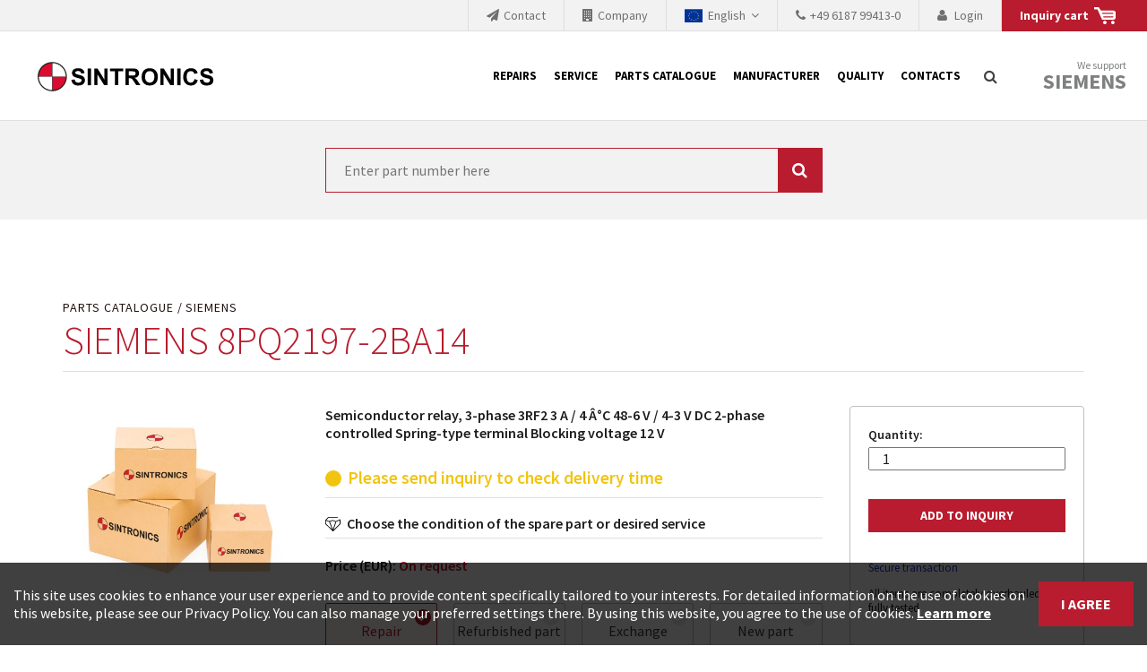

--- FILE ---
content_type: text/html; charset=UTF-8
request_url: https://www.sintronics.eu/Parts-Catalogue/SIEMENS/8PQ2197-2BA14
body_size: 6301
content:
<!DOCTYPE html>
<html lang="en-GB">
<head>
    <meta charset="utf-8">

            
                                                                                                
                                                                        
    

<title>Order 8PQ2197-2BA14 (SIEMENS) here - SINTRONICS</title>

            <meta name="author" content="Sintronics" />
                <meta name="copyright" content="Sintronics" />
                <meta name="description" content="Would you like to replace, repair or buy the part 8PQ2197-2BA14 of the product group SIEMENS ? Ask SINTRONICS and get the best service!" />
                <meta name="keywords" content="Repair,Exchange,Spares,Implementing,Industrial Electronics" />
    
<meta name="generator" content="Netgen">
<meta name="viewport" content="width=device-width, initial-scale=1.0, user-scalable=no">
        

<link rel="home" href="/" title="SINTRONICS home" />
<link rel="index" href="/" />
<link rel="search" href="/content/search" title="Search SINTRONICS" />

<link rel="icon apple-touch-icon-precomposed" sizes="152x152" href="/bundles/sintronicssintronics/images/favicon/favicon-152.png">
<link rel="icon apple-touch-icon-precomposed" sizes="144x144" href="/bundles/sintronicssintronics/images/favicon/favicon-144.png">
<link rel="icon apple-touch-icon-precomposed" sizes="120x120" href="/bundles/sintronicssintronics/images/favicon/favicon-120.png">
<link rel="icon apple-touch-icon-precomposed" sizes="114x114" href="/bundles/sintronicssintronics/images/favicon/favicon-114.png">
<link rel="icon apple-touch-icon-precomposed" sizes="76x76" href="/bundles/sintronicssintronics/images/favicon/favicon-76.png">
<link rel="icon apple-touch-icon-precomposed" sizes="72x72" href="/bundles/sintronicssintronics/images/favicon/favicon-72.png">
<link rel="icon apple-touch-icon-precomposed" href="/bundles/sintronicssintronics/images/favicon/favicon-57.png">

<link rel="icon" href="/bundles/sintronicssintronics/images/favicon/favicon.png" type="image/x-icon" />

    
    
            <link rel="alternate" href="https://www.sintronics.eu/Parts-Catalogue/SIEMENS/8PQ2197-2BA14" hreflang="en" />
            <link rel="alternate" href="https://www.sintronics.com/Parts-Catalog/SIEMENS/8PQ2197-2BA14" hreflang="en-US" />
            <link rel="alternate" href="https://www.sintronics.co.za/Parts-Catalogue/SIEMENS/8PQ2197-2BA14" hreflang="en-ZA" />
            <link rel="alternate" href="https://www.sintronics.es/Catalogo-de-piezas-de-repuesto/SIEMENS/8PQ2197-2BA14" hreflang="es" />
            <link rel="alternate" href="https://www.sintronics.mx/Catalogo-de-piezas-de-repuesto/SIEMENS/8PQ2197-2BA14" hreflang="es-MX" />
            <link rel="alternate" href="https://www.sintronics.at/Ersatzteilkatalog/SIEMENS/8PQ2197-2BA14" hreflang="de-AT" />
            <link rel="alternate" href="https://www.sintronics.de/Ersatzteilkatalog/SIEMENS/8PQ2197-2BA14" hreflang="de" />
                        <link rel="stylesheet" type="text/css" href="/css/3922a8a-1e0fc42.css"/>
    
                <script type="text/javascript" src="/js/9c77891-154f620.js"></script>
    
            
    
                        <meta property="og:site_name" content="SINTRONICS" />
                
                    <script type="text/javascript" src="https://content.jwplatform.com/libraries/gYe8hbFO.js"></script>

                                            
        
            <noscript><iframe src="//www.googletagmanager.com/ns.html?id=GTM\x2DPMGHSD5"
                          height="0" width="0" style="display:none;visibility:hidden"></iframe></noscript>
        <script type="text/javascript">
            (function(w,d,s,l,i){w[l]=w[l]||[];w[l].push({'gtm.start':
                new Date().getTime(),event:'gtm.js'});var f=d.getElementsByTagName(s)[0],
                j=d.createElement(s),dl=l!='dataLayer'?'&l='+l:'';j.async=true;j.src=
                '//www.googletagmanager.com/gtm.js?id='+i+dl;f.parentNode.insertBefore(j,f);
            })(window,document,'script','dataLayer','GTM\x2DPMGHSD5');
        </script>
    
    
    </head>

    
<body data-siteaccess="eng_gb" data-ezuid="10" data-currency="EUR">

    
    
<div id="page">
    <div class="overlay-black"></div>

            <header>
    <div class="preheader">
        
<a href="/cart" title="Inquiry cart">
    <div class="preheader-div shopping-cart">
        <span>Inquiry cart</span>
        <svg width="24" height="20" viewBox="0 0 24 20" fill="none" xmlns="http://www.w3.org/2000/svg">
        <path d="M21.475 3.82431C22.3575 3.82431 22.999 4.04494 23.3994 4.48621C23.7998 4.92748 24 5.58937 24 6.47191V11.4239C24 12.2247 23.7998 12.8458 23.3994 13.287C22.999 13.7283 22.3493 13.9489 21.4505 13.9489H19.2441C17.9203 13.9489 16.4862 13.9448 14.9418 13.9367C13.3973 13.9285 11.9959 13.9244 10.7375 13.9244H8.84985L3.77528 2.54954H0.0245148L0 0H5.07457L7.59959 3.82431H21.475ZM20.8621 11.4239C21.0255 11.4239 21.1685 11.3626 21.2911 11.24C21.4137 11.1175 21.475 10.9663 21.475 10.7865C21.475 10.6067 21.4137 10.4556 21.2911 10.333C21.1685 10.2104 21.0255 10.1491 20.8621 10.1491H10.7375C10.5741 10.1491 10.4311 10.2104 10.3085 10.333C10.1859 10.4556 10.1246 10.6067 10.1246 10.7865C10.1246 10.9663 10.1859 11.1175 10.3085 11.24C10.4311 11.3626 10.5741 11.4239 10.7375 11.4239H20.8621ZM20.8621 7.62411C21.0255 7.62411 21.1685 7.56282 21.2911 7.44025C21.4137 7.31767 21.475 7.1665 21.475 6.98672C21.475 6.82329 21.4137 6.6762 21.2911 6.54545C21.1685 6.41471 21.0255 6.34934 20.8621 6.34934H9.48723C9.30746 6.34934 9.15628 6.41471 9.03371 6.54545C8.91113 6.6762 8.84985 6.82329 8.84985 6.98672C8.84985 7.1665 8.91113 7.31767 9.03371 7.44025C9.15628 7.56282 9.30746 7.62411 9.48723 7.62411H20.8621ZM20.8376 15.1502C21.3769 15.1502 21.8427 15.3381 22.2349 15.714C22.6272 16.0899 22.8233 16.5475 22.8233 17.0868C22.8233 17.6262 22.6272 18.0838 22.2349 18.4597C21.8427 18.8355 21.3769 19.0235 20.8376 19.0235C20.2983 19.0235 19.8366 18.8355 19.4525 18.4597C19.0684 18.0838 18.8764 17.6262 18.8764 17.0868C18.8764 16.5475 19.0684 16.0899 19.4525 15.714C19.8366 15.3381 20.2983 15.1502 20.8376 15.1502ZM11.9632 15.1502C12.5026 15.1502 12.9642 15.3381 13.3483 15.714C13.7324 16.0899 13.9244 16.5475 13.9244 17.0868C13.9244 17.6262 13.7324 18.0838 13.3483 18.4597C12.9642 18.8355 12.5026 19.0235 11.9632 19.0235C11.4239 19.0235 10.9622 18.8355 10.5781 18.4597C10.1941 18.0838 10.002 17.6262 10.002 17.0868C10.002 16.5475 10.1941 16.0899 10.5781 15.714C10.9622 15.3381 11.4239 15.1502 11.9632 15.1502Z" fill="white"/>
        </svg>
        <span class="preheader-link shopping-cart-count"></span>
    </div>

</a>
    <a href="/login">
        <div class="preheader-div user-login">
            <i class="fa fa-user"></i>
            <span class="preheader-link">
                Login
            </span>
        </div>
    </a>

                    <a href="tel:+49 6187 99413-0" onclick="ga('send', 'event', 'Anruf', 'Klick', 'Mobile-EU');">
                <div class="preheader-div phone">
                <i class="fa fa-phone" aria-hidden="true"></i><span class="hidden-xs">+49 6187 99413-0</span>
                </div>
            </a>
                
    
<div id="lang-selector" class="transition-showed dropdown preheader-div">
    <a href="#lang-selector" data-toggle="dropdown" class="current-lang">
        <span class="small-flag flag-eng-gb"></span>
        <span class="lang-name">English&nbsp;</span>
        <i class="fa fa-angle-down"></i>
    </a>

    <div class="lang-select dropdown-menu">
        <div class="container">
            <div class="row">
                <div class="col-md-10 col-md-push-1">
                                                                <div class="col-xs-12 col-sm-3 col-md-3 language-col">
                                                                                                                                                                                                                                                                                        
                                <a href="https://www.sintronics.eu/Parts-Catalogue/SIEMENS/8PQ2197-2BA14">
                                    <div class="lang-image">
                                        <span class="flag flag-eng-gb"></span>
                                    </div>
                                    <div class="lang-text">
                                        <span class="company-name">SINTRONICS GmbH (EU)</span>
                                        <span class="language-name">English</span>
                                    </div>
                                </a>
                                                    </div>
                                            <div class="col-xs-12 col-sm-3 col-md-3 language-col">
                                                                                                                                                                                                                                                                                        
                                <a href="https://www.sintronics.com/Parts-Catalog/SIEMENS/8PQ2197-2BA14">
                                    <div class="lang-image">
                                        <span class="flag flag-eng-us"></span>
                                    </div>
                                    <div class="lang-text">
                                        <span class="company-name">SINTRONICS GmbH</span>
                                        <span class="language-name">English</span>
                                    </div>
                                </a>
                                                    </div>
                                            <div class="col-xs-12 col-sm-3 col-md-3 language-col">
                                                                                                                                                                                                                                                                                        
                                <a href="https://www.sintronics.de/Ersatzteilkatalog/SIEMENS/8PQ2197-2BA14">
                                    <div class="lang-image">
                                        <span class="flag flag-ger-de"></span>
                                    </div>
                                    <div class="lang-text">
                                        <span class="company-name">SINTRONICS GmbH</span>
                                        <span class="language-name">Deutsch</span>
                                    </div>
                                </a>
                                                    </div>
                                            <div class="col-xs-12 col-sm-3 col-md-3 language-col">
                                                                                                                                                                                                                                                                                        
                                <a href="https://www.sintronics.at/Ersatzteilkatalog/SIEMENS/8PQ2197-2BA14">
                                    <div class="lang-image">
                                        <span class="flag flag-ger-at"></span>
                                    </div>
                                    <div class="lang-text">
                                        <span class="company-name">SINTRONICS GmbH</span>
                                        <span class="language-name">Deutsch</span>
                                    </div>
                                </a>
                                                    </div>
                                            <div class="col-xs-12 col-sm-3 col-md-3 language-col">
                                                                                                                                                                                                                                                                                        
                                <a href="https://www.sintronics.mx/Catalogo-de-piezas-de-repuesto/SIEMENS/8PQ2197-2BA14">
                                    <div class="lang-image">
                                        <span class="flag flag-esl-mx"></span>
                                    </div>
                                    <div class="lang-text">
                                        <span class="company-name">SINTRONICS Mexico</span>
                                        <span class="language-name">Español</span>
                                    </div>
                                </a>
                                                    </div>
                                            <div class="col-xs-12 col-sm-3 col-md-3 language-col">
                                                                                                                                                                                                                                                                                        
                                <a href="https://www.sintronics.es/Catalogo-de-piezas-de-repuesto/SIEMENS/8PQ2197-2BA14">
                                    <div class="lang-image">
                                        <span class="flag flag-esl-es"></span>
                                    </div>
                                    <div class="lang-text">
                                        <span class="company-name">SINTRONICS Spain</span>
                                        <span class="language-name">Español</span>
                                    </div>
                                </a>
                                                    </div>
                                            <div class="col-xs-12 col-sm-3 col-md-3 language-col">
                                                                                                                                                                                                                                                                                        
                                <a href="https://www.sintronics.co.za/Parts-Catalogue/SIEMENS/8PQ2197-2BA14">
                                    <div class="lang-image">
                                        <span class="flag flag-eng-za"></span>
                                    </div>
                                    <div class="lang-text">
                                        <span class="company-name">SINTRONICS South Africa</span>
                                        <span class="language-name">English</span>
                                    </div>
                                </a>
                                                    </div>
                                                        </div>
                <div class="col-md-1 col-md-push-1 close-col"><a id="langclose" href="#"><span class="closebtn"></span></a></div>
            </div>
        </div>
    </div>
</div>

        <a href="/Company">
            <div class="preheader-div unternehmen">
                <i class="fa fa-building" aria-hidden="true"></i><span class="preheader-link">Company</span>
            </div>
        </a>
        <a href="/Inquiry">
            <div class="preheader-div unternehmen">
                <i class="fa fa-paper-plane" aria-hidden="true"></i><span class="preheader-link">Contact</span>
            </div>
        </a>

    </div>
    <div class="container-fluid">
        <a id="logo" href="/" title="SINTRONICS">SINTRONICS</a>
        <a id="mainnav-toggle" href="#">
            <span class="hamburger"></span>
        </a>
        <div id="main-nav">
            <nav class="main-navigation" role="navigation">
                    <ul class="nav navbar-nav">
            
                <li id="menu-item-location-id-42249" class="firstli">        <a href="/Repairs">Repairs</a>        
    </li>

    
                <li id="menu-item-location-id-42240">        <a href="/Service">Service</a>        
    </li>

    
                <li id="menu-item-location-id-38117">        <a href="/Parts-Catalogue">Parts Catalogue</a>        
    </li>

    
                <li id="menu-item-location-id-42401">        <a href="/Manufacturer">Manufacturer</a>        
    </li>

    
                <li id="menu-item-location-id-42406">        <a href="/Quality">Quality</a>        
    </li>

    
                <li id="menu-item-location-id-42411" class="lastli">        <a href="/Contacts">Contacts</a>        
    </li>


    </ul>

    </nav>
        </div>
        <div id="header-search">
    <a id="searchbox-toggle" href="#" title="Search">
        <i class="fa fa-search"></i>
    </a>

</div>


        <div class="siemens">
            <a id="siemensbox-toggle" href="#">
                We support
                <label>Siemens</label>
            </a>
        </div>
    </div>
    <div id="siemensbox">
        <div class="container">
            <div class="row">
                <div class="col-xs-11 col-md-10">
                                    <div class="ezxmltext-field"><a id="eztoc_1_1"></a><h2>Our close collaboration with Siemens</h2><p>Siemens as the world leader in the automation technology is forced to their products up-to-date. This is the reason why the renovation of existing products gets quicker and quicker. The manufacturer needs to sell and establish new products in the market to replace the obsolete products. Very often that is not possible because of prices or to technical reasons. SINTRONICS is your partner who either repairs your used components or who replaces the obsolete products from their own stock.</p>
</div>

                
                </div>
                <div class="col-xs-1 col-md-1 col-md-offset-1 close-col">
                    <a id="siemensclose" href="#"><span class="closebtn"></span></a>
                </div>
            </div>
        </div>
    </div>
    <div id="searchform">
        <div class="container">
            <div class="searchform-input">
                <form class="navbar-search" method="get" action="/content/search" id="site-wide-search">
                    <span class="hidden">Search</span>
                    <input class="search-query" type="search" name="searchText" id="site-wide-search-field" placeholder="Search..." />
                    <button type="submit" class="search-submit">Search</button>
                </form>
            </div>
            <div class="searchform-close">
                <a id="searchclose" href="#"><span class="closebtn"></span></a>
            </div>
        </div>
    </div>
</header>
    
                
                        <div class="placeholder placeholder-top-top">    <div class="banner-block banner-block-search noribbon nomargin">
        <div class="container">
                
<div class="block-form">
    <div class="row">
                <div class="col-sm-6 col-sm-offset-3 col-xs-12">
                    <form method="get" action="/api/search/products" >
                <input  type="search" class="sintronics-autocomplete" name="search_text" placeholder="Enter part number here" value="" />
                <button type="submit" ><i class="fa fa-search" aria-hidden="true"></i></button>
            </form>
        </div>
    </div>
</div>
        </div>
    </div>
</div>
        
        
            
    <div class="container"><div class="row">
    
            
        
            
    
                        <div class="col-xs-12 col-sm-12 col-md-12 col-lg-12">
            
    <div id="main" class="clearfix">
        
    <div class="view-type view-type-full s-spare-part  clearfix">
        <div class="row">
            <div class="container">
                <div class="row">
                    <div class="col-md-12">
                        <a class="parentlink" href="/Parts-Catalogue">Parts Catalogue</a>
                        <a class="parentlink" href="/Parts-Catalogue/SIEMENS">SIEMENS</a>
                                                    <h1 class="att-title">SIEMENS 8PQ2197-2BA14</h1>
                                            </div>
                </div>

                <div class="row">
                    <div class="col-xxs-12 col-xs-6 col-md-3">
                        <img alt="SIEMENS 8PQ2197-2BA14" src="/bundles/sintronicssintronics/images/parts-catalogue/82.jpg" />

                    </div>
                    <div class="col-xxs-12 col-xs-6 col-md-6">
                                                                                    <span class="part-description"><div class="eztext-field">Semiconductor relay, 3-phase 3RF2 3 A / 4 Â°C 48-6 V / 4-3 V DC 2-phase controlled Spring-type terminal Blocking voltage 12 V</div></span>
                                                    
                                                                                                                    <span class="availability-text yellow">Please send inquiry to check delivery time</span>
                                                                            <p class="condition-choice">Choose the condition of the spare part or desired service</p>
                        <div class="js-price-description" data-translation="On request" data-login='<a href="/login">Show price</a>'>
                            Price (EUR): <span></span>                         </div>
                        <ul class="condition-choose">
                            <li class="condition">
                                <input type="checkbox" name="part_condition" id="Repair" value="Repair" data-price-description="0" checked>
                                <label for="Repair"><i class="indicator"></i>
                                    <span class="type">Repair</span>
                                </label>
					        </li>
                            <li class="condition">
                                <input type="checkbox" name="part_condition" id="Refurbished part" value="Refurbished part" data-price-description="0">
                                <label for="Refurbished part"><i class="indicator"></i>
                                    <span class="type">Refurbished part</span>
                                                                    </label>
					        </li>
                            <li class="condition">
                                <input type="checkbox" name="part_condition" id="Exchange" value="Exchange" data-price-description="0">
                                <label for="Exchange"><i class="indicator"></i>
                                    <span class="type">Exchange</span>
                                </label>
					        </li>
                            <li class="condition">
                                <input type="checkbox" name="part_condition" id="New part" value="New part" data-price-description="0">
                                <label for="New part"><i class="indicator"></i>
                                    <span class="type">New part</span>
                                                                    </label>
					        </li>
                        </ul>
                        <div class="part-details">
                                                            <p><strong>Weight:</strong> <span class="ezfloat-field">8.7</span> kg</p>
                                                                                        <p><strong>Goods Number:</strong> <span class="ezstring-field">85381000</span></p>
                                                        <p class="last">24 month warranty for the whole module.</p>
                        </div>
                    </div>
                    <div class="col-xxs-12 col-xs-12 col-md-3">
                        <div class="add-to-cart-wrapper" data-name="8PQ2197-2BA14" data-location="/Parts-Catalogue/SIEMENS/8PQ2197-2BA14" data-description="SIEMENS" data-type data-price="0">
                            <form class="add-to-cart" action="/cart" method="post" >
                                <label for="quantity">Quantity:</label>
                                <input type="number" name="quantity" min="0" id="93873" class="qty" value="1" />
                                                                <input type="submit" value="Add to inquiry" class="enroll" />
                            </form>
                        <p class="secure-transaction">Secure transaction</p>
                        <p> All items are completely overhauled and fully tested </p>
                        </div>
                    </div>
                </div>
                <div class="row">
                    <div class="col-md-9 col-md-offset-3">
                                                                                                            <div style="padding-bottom:2em">
                                <div class="ezxmltext-field"><p>The part with the number 8PQ2197-2BA14 from the product group SIEMENS is a proven component in industry processes. You can count on the performance and quality of your spare or new part: SINTRONICS does not only deliver, but as well offers the full service.</p><a id="eztoc_1_1_1_1_1"></a><h5>Multiple Checks</h5><p>We check for your component's functionality and condition at several points during our internal service chain.</p><a id="eztoc_2_1_1_1_1"></a><h5>Safe Storage</h5><p>SINTRONICS takes thorough care of every single component. Our products are stored in warehouses with a special air and climatic conditioning in order to keep high temperatures or inappropriate humidity from reducing your component's lifetime or quality.</p><a id="eztoc_3_1_1_1_1"></a><h5>Sustainability</h5><p>Entrust your industry component 8PQ2197-2BA14 from SIEMENS to us for any repair. We will try everything possible to make it work again before thinking of selling you something new.</p>
</div>

                                </div>
                                                                            <span class="part-request">You can also send the defective part to us for repair.</span>
                    </div>
                </div>

            </div>
            <form action="/cart" method="post">
                <div class="modal" tabindex="-1" role="dialog">
                    <div class="modal-dialog" role="document">
                        <div class="modal-content">
                        <div class="modal-body">
                            <button type="button" class="close" data-dismiss="modal" aria-label="Close">
                                    <span class="closebtn"></span>
                            </button>
                            <p><img src="/bundles/sintronicssintronics/images/items_added.png" /><span class="cart-items-added"></span> item(s) added to Inquiry cart</p>
                            <button type="button" class="btn btn-secondary close" data-dismiss="modal">Continue</button>
                            <button type="submit" class="btn btn-primary">View cart &amp; send inquiry</button>
                        </div>
                        </div>
                    </div>
                </div>
            </form>
        </div>
    </div>
    </div>

    </div>
    
            
        
            
    
    </div></div>
            
        
            
            
<footer>
    <div class="container">
        <div class="row">
            <div class="col-sm-6">
                <div class="footer-info">
                                            <div>
                            <div class="ezxmltext-field"><p><strong>© SINTRONICS GmbH 2008 – 2021. All rights reserved.</strong></p>
</div>

                        </div>
                                                                <p>
                            <a class="footer-phone" href="tel:+49 6187 99413-0" onclick="ga('send', 'event', 'Anruf', 'Klick', 'Mobile-EU');">
                                <i class="fa fa-phone" aria-hidden="true"></i>+49 6187 99413-0
                            </a>
                        </p>
                                    </div>
            </div>
            <div class="col-sm-6">
                <div class="footer-menu">
                                                    <ul class="nav navbar-nav">
            
                <li id="menu-item-location-id-42397" class="firstli">        <a href="/IMPRESS">IMPRESS</a>        
    </li>

    
                <li id="menu-item-location-id-42398">        <a href="/Terms-and-Conditions">Terms and Conditions</a>        
    </li>

    
                <li id="menu-item-location-id-43801" class="lastli">        <a href="/Data-Protection-Declaration">Data Protection Declaration</a>        
    </li>


    </ul>

                    
                </div>
            </div>
        </div>
    </div>
</footer>
    

</div>

<div class="cookie-policy-message">
	<div class="inner container clearfix">
		<div class="flex-container">
                            <div class="ezxmltext-field"><p>This site uses cookies to enhance your user experience and to provide content specifically tailored to your interests. For detailed information on the use of cookies on this website, please see our Privacy Policy. You can also manage your preferred settings there. By using this website, you agree to the use of cookies. <a href="/Data-Protection-Declaration">Learn more</a></p>
</div>

             		</div>
		<a class="close btn btn-primary">
			                <span class="ezstring-field">I agree</span>
                     </a>
	</div>
</div>

    <script>
    var gaProperty = 'UA-1919328-2';
    var disableStr = 'ga-disable-' + gaProperty;
    if (document.cookie.indexOf(disableStr + '=true') > -1) {
        window[disableStr] = true;
    }
    function gaOptout() {
        document.cookie = disableStr + '=true; expires=Thu, 31 Dec 2099 23:59:59 UTC; path=/';
        window[disableStr] = true;
    }
</script>

<script defer src="https://static.cloudflareinsights.com/beacon.min.js/vcd15cbe7772f49c399c6a5babf22c1241717689176015" integrity="sha512-ZpsOmlRQV6y907TI0dKBHq9Md29nnaEIPlkf84rnaERnq6zvWvPUqr2ft8M1aS28oN72PdrCzSjY4U6VaAw1EQ==" data-cf-beacon='{"version":"2024.11.0","token":"85e99d04781b414b8e86df106a698736","r":1,"server_timing":{"name":{"cfCacheStatus":true,"cfEdge":true,"cfExtPri":true,"cfL4":true,"cfOrigin":true,"cfSpeedBrain":true},"location_startswith":null}}' crossorigin="anonymous"></script>
</body>
</html>
